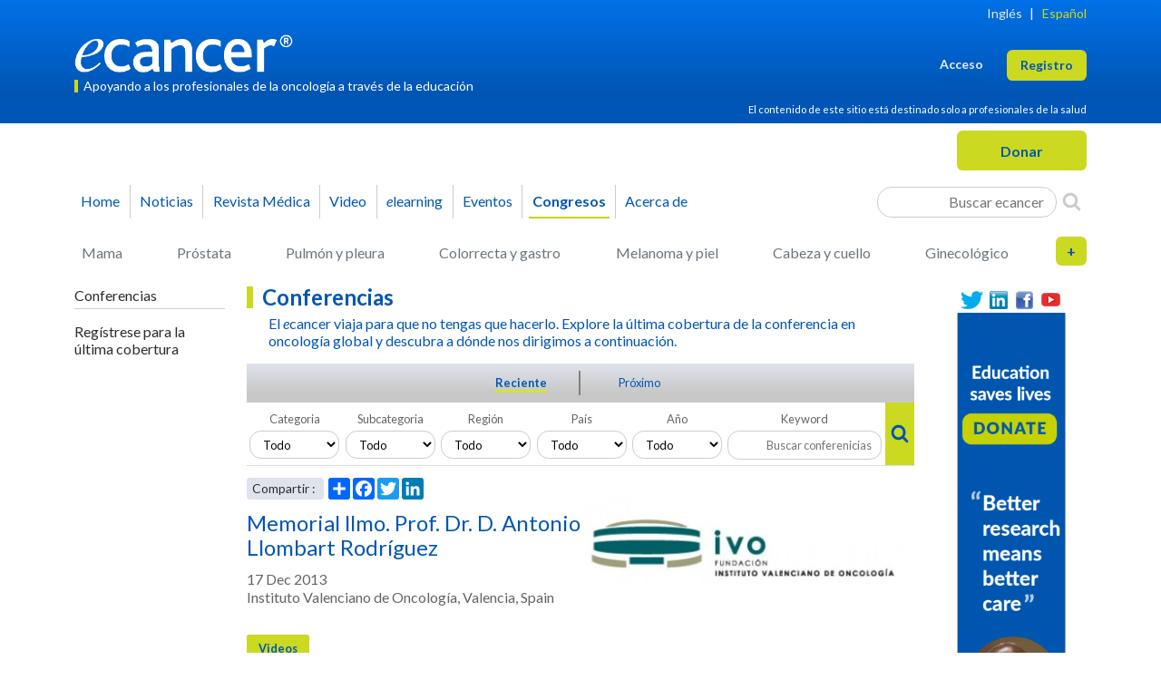

--- FILE ---
content_type: text/html; charset=UTF-8
request_url: https://ecancer.org/es/conference/531-memorial-llmo-prof-dr-d-antonio-llombart-rodriguez
body_size: 12974
content:
<!DOCTYPE html>
<html lang="es" id="top-of-site">
    <head>
                            

    
        <!-- Google Tag Manager (GA4 container) -->
        <script>(function(w,d,s,l,i){w[l]=w[l]||[];w[l].push({'gtm.start':
                    new Date().getTime(),event:'gtm.js'});var f=d.getElementsByTagName(s)[0],
                j=d.createElement(s),dl=l!='dataLayer'?'&l='+l:'';j.async=true;j.src=
                'https://www.googletagmanager.com/gtm.js?id='+i+dl;f.parentNode.insertBefore(j,f);
            })(window,document,'script','dataLayer','GTM-K8TN7VR');</script>
        <!-- End Google Tag Manager -->

    


                

    


                            


    <!-- Microsoft Clarity -->
    <script type="text/javascript">
        (function(c,l,a,r,i,t,y){
            c[a]=c[a]||function(){(c[a].q=c[a].q||[]).push(arguments)};
            t=l.createElement(r);t.async=1;t.src="https://www.clarity.ms/tag/"+i;
            y=l.getElementsByTagName(r)[0];y.parentNode.insertBefore(t,y);
        })(window, document, "clarity", "script", "gd4x87l9w9");
    </script>
    <!-- End Microsoft Clarity -->


            <meta charset="UTF-8">
    <title>Memorial llmo. Prof. Dr. D. Antonio Llombart Rodríguez - ecancer</title>
    <meta name="viewport" content="width=device-width, initial-scale=1">
    <meta name="description" content="Instituto de c&amp;aacute;ncer, Valencia, Espa&amp;ntilde;a">
    <meta name="tags" content="ecancer">
    <meta name="author" content="ecancer">
            <meta name="twitter:card" content="summary">
    <meta name="twitter:site" content="@ecancer">
    <meta name="twitter:creator" content="@ecancer">
            <meta property="og:url" content="http://ecancer.org/es/conference/531-memorial-llmo-prof-dr-d-antonio-llombart-rodriguez">
    <meta property="og:title" content="Memorial llmo. Prof. Dr. D. Antonio Llombart Rodríguez - ecancer">
    <meta property="og:description" content="Instituto de c&amp;aacute;ncer, Valencia, Espa&amp;ntilde;a">
    <meta property="og:image" content="https://cdn.ecancer.org/13965-m.jpg">
        
        
        <script src="https://ajax.googleapis.com/ajax/libs/jquery/1.12.4/jquery.min.js"></script>
        <link rel="stylesheet" href="https://ajax.googleapis.com/ajax/libs/jqueryui/1.12.1/themes/smoothness/jquery-ui.css">
        <script src="https://ajax.googleapis.com/ajax/libs/jqueryui/1.12.1/jquery-ui.min.js"></script>

                    <link rel="stylesheet" href="//eddie.ecancer.org/assets/css/responsive-snippets.css">
                <link rel="icon" type="image/x-icon" href="/favicon.ico" sizes="any">
        <link rel="icon" type="image/png" href="/favicon-180.png" sizes="180x180">
        <link rel="icon" type="image/png" href="/favicon-128.png" sizes="128x128">
        <link rel="icon" type="image/png" href="/favicon-32.png" sizes="32x32">

        <link rel="preconnect" href="https://fonts.googleapis.com">
        <link rel="preconnect" href="https://fonts.gstatic.com" crossorigin>
        <link rel="preload" as="style" href="https://fonts.googleapis.com/css?family=Lato:400,400i,700,700i&display=swap" >
        <link rel="stylesheet" href="https://fonts.googleapis.com/css?family=Lato:400,400i,700,700i&display=swap">

        <link rel="stylesheet" type="text/css" href="/assets-3e56a8/css/styles.css">
    </head>
    <body class="responsive">
            

    
        <!-- Google Tag Manager (noscript for GA4 container) -->
        <noscript><iframe src="https://www.googletagmanager.com/ns.html?id=GTM-K8TN7VR"
                          height="0" width="0" style="display:none;visibility:hidden"></iframe></noscript>
        <!-- End Google Tag Manager (noscript) -->

    
    

    
    
    

    <div class="container">
        <snippets id="sitewide-snippets" design="no-design" max-items="10" tags="allpages"></snippets>
        
            </div>

    <div id="page-head">
            <div class="sg-gradient">
    <div class="container">
        <header id="head-panel" class="blog-header pt-2">
            <div class="language row pb-0">
                <nav id="menu-top" class="menu-horizontal d-flex justify-content-end pb-2">
                    









        







<div class="navbar-top">
    <a
            href="/en/conference"
            class=""
    >Inglés</a>

    |

    <a
            href="/es/conference"
            class="active"
    >Español</a>

</div>                </nav>
            </div>
            <div class="row flex-nowrap justify-content-between align-items-center pt-md-2">
                <div class="col align-items-center">
                    <a href="/es/" id="logo" title="ecancer">
                        <img class="img-fluid" alt="ecancer" width="252" height="42" src="/images/layout/ecancerlogo-white-no-strap-no-lozenge-largest-responsive-with-trademark.png">
                    </a>
                    <div class="tagline mt-2">Apoyando a los profesionales de la oncología a través de la educación</div>
                </div>
                <div class="col d-flex justify-content-end align-items-center">
                    <div id="menu-user" class="">
                        
<div class="auth-options d-flex flex-wrap-reverse justify-content-end">
    
                    <a
                    href="/es/login"
                    class="  me-2 me-sm-4 login"
                    role="button">Acceso</a>

        
        
            <a
                    href="/es/registration"
                    class=" register sg-btn sg-btn-cta"
                    role="button">Registro</a>

        
    </div>
                    </div>
                </div>
            </div>
            <div class="row disclaimer text-end pb-1 pt-2">
                <div class="d-flex justify-content-end">
                    <p class="mb-1">El contenido de este sitio está destinado solo a profesionales de la salud</p>
                </div>
            </div>
        </header>
    </div>
</div>

<div class="container donate pt-2">
    <div class="row">
        <div class="col col-md-6 button d-flex justify-content-start">
            <button class="sg-btn sg-btn-cta main menu navbar-toggler d-lg-none"><span class="me-2 navbar-toggler-icon"></span> Menu</button>
            <div class="main menu dialog wrapper hidden d-lg-none">
                <div class="dialog modal main menu" id="main-menu-dialog" title="Main Menu Dialog">

    <div class="row collapse menu-multi-collapse show" id="primaryMenuMultiCollapse">
        <div class="col-12 col-lg-6">
            








        

    
<div class="" id="navbarSupportedContentDialog">
    <ul class="navbar-nav flex-column me-auto pb-3 mb-4 border-bottom">
        <li class="nav-item">
            <a href="/es/" class="nav-link ">Home</a>
        </li>
        <li class="nav-item">
            <a href="/es/news" class="nav-link submenu-navbar-toggler icon-arrow-right d-flex" data-bs-toggle="collapse" data-bs-target="#primaryMenuMultiCollapse,#subMenuMultiCollapse_news" aria-expanded="false" aria-controls="primaryMenuMultiCollapse subMenuMultiCollapse_news">Noticias</a>
        </li>
        <li class="nav-item">
            <a href="/es/journal" class="nav-link submenu-navbar-toggler icon-arrow-right d-flex" data-bs-toggle="collapse" data-bs-target="#primaryMenuMultiCollapse,#subMenuMultiCollapse_journal" aria-expanded="false" aria-controls="primaryMenuMultiCollapse subMenuMultiCollapse_journal">Revista Médica</a>
        </li>
        <li class="nav-item">
            <a href="/es/video" class="nav-link submenu-navbar-toggler icon-arrow-right d-flex" data-bs-toggle="collapse" data-bs-target="#primaryMenuMultiCollapse,#subMenuMultiCollapse_video" aria-expanded="false" aria-controls="primaryMenuMultiCollapse subMenuMultiCollapse_video">Video</a>
        </li>
        <li class="nav-item">
            <a href="/es/elearning" class="nav-link "><em>e</em>learning</a>
        </li>
        <li class="nav-item anchor events">
            <a href="/es/#events" class="nav-link ">Eventos</a>
        </li>
        <li class="nav-item">
            <a href="/es/conference" class="nav-link active submenu-navbar-toggler icon-arrow-right d-flex" data-bs-toggle="collapse" data-bs-target="#primaryMenuMultiCollapse,#subMenuMultiCollapse_conference" aria-expanded="false" aria-controls="primaryMenuMultiCollapse subMenuMultiCollapse_conference">Congresos</a>
        </li>
        <li class="nav-item">
            <a href="/es/about-ecancer" class="nav-link dul submenu-navbar-toggler icon-arrow-right d-flex" data-bs-toggle="collapse" data-bs-target="#primaryMenuMultiCollapse,#subMenuMultiCollapse_aboutus" aria-expanded="false" aria-controls="primaryMenuMultiCollapse subMenuMultiCollapse_aboutus">Acerca de</a>
        </li>
    </ul>
    <nav class="d-flex search-generic-inline">
                <div class="form-search-container search-generic-inline">
    <form method="get" action="/es/browse" id="search-form-inline-container1958582576" class="form-inlinex">
    <div class="field-group col_2">
    </div>
    <div class="field-group col_2">
    </div>
    <div class="field-group">
        <label for="keywordd30fa37">Keyword</label>
        <input type="text" id="keywordd30fa37" name="keyword" class="form-control" placeholder="Buscar ecancer" />
    </div>
    <div class="field-group d-flex justify-content-center">
        <button class="" aria-label="Search">
            <i class="icon-search search-icon" aria-hidden="true"></i>
        </button>
    </div>


</form>
</div>

            </nav>
</div>
        </div>
        <div class="col-12 col-lg-6 pt-3 pt-lg-0">
            

















<div class="d-lg-block" id="collapseGenericSearch">
    <div class="nav-scroller py-1 mb-2">
        <nav class="nav flex-column d-flex justify-content-between">
            <a href="/es/browse?category_child=15&amp;template=basic" class="p-2 ps-0 link-secondary ">Mama</a>
            <a href="/es/browse?category_child=25&amp;template=basic" class="p-2 ps-0 link-secondary ">Próstata</a>
            <a href="/es/browse?category_child=20&amp;template=basic" class="p-2 ps-0 link-secondary ">Pulmón y pleura</a>
            <a href="/es/browse?category_child=16&amp;template=basic" class="p-2 ps-0 link-secondary ">Colorrecta y gastro</a>
            <a href="/es/browse?category_child=21&amp;template=basic" class="p-2 ps-0 link-secondary ">Melanoma y piel</a>
            <a href="/es/browse?category_child=18&amp;template=basic" class="p-2 ps-0 link-secondary ">Cabeza y cuello</a>
            <a href="/es/browse?category_child=23&amp;template=basic" class="p-2 ps-0 link-secondary ">Ginecológico</a>
            <a href="/es/browse?category_child=74&amp;template=basic" class="p-2 ps-0 link-secondary ">Huesos</a>
            <a href="/es/browse?category_child=14&amp;template=basic" class="p-2 ps-0 link-secondary ">Cerebro y sistema nervioso</a>
            <a href="/es/browse?category_child=17&amp;template=basic" class="p-2 ps-0 link-secondary ">Hemato-oncología</a>
            <a href="/es/browse?category_child=19&amp;template=basic" class="p-2 ps-0 link-secondary ">Hepatobiliar pancreático</a>
            <a href="/es/browse?category_child=24&amp;template=basic" class="p-2 ps-0 link-secondary ">Padiátrico</a>
            <a href="/es/browse?category_child=22&amp;template=basic" class="p-2 ps-0 link-secondary ">Neuroendocrino</a>
            <a href="/es/browse?category_child=26&amp;template=basic" class="p-2 ps-0 link-secondary ">Sarcomas</a>
        </nav>
    </div>
</div>        </div>
    </div>

        <div class="row collapse menu-multi-collapse" id="subMenuMultiCollapse_news">
    <div class="col-12 col-lg-6">
        <a href="#" class="d-flex icon-arrow-left pb-2" data-bs-toggle="collapse" data-bs-target="#primaryMenuMultiCollapse,#subMenuMultiCollapse_news" aria-expanded="false" aria-controls="primaryMenuMultiCollapse subMenuMultiCollapse_news"></a>
                                                                            
<nav class="sidebar">
            



<div class="menu-section menu-section-standard">
            <h3>Noticias</h3>
                <ul>
                    <li class="menu-item">
                                
                    
                    <a href="/es/news" class="">
                        Últimas noticias
                    </a>
                            </li>
                    <li class="menu-item">
                                
                    
                    <a href="/es/registration" class="">
                        Regístrate para alertas de últimas noticias
                    </a>
                            </li>
                    <li class="menu-item">
                                
                    
                    <a href="/es/contact-us" class="">
                        Envía tus artículos
                    </a>
                            </li>
                </ul>
        </div>            



<div class="menu-section menu-section-standard">
            <h3>Explorar</h3>
                <ul>
                    <li class="menu-item">
                                
                    
                    <a href="/es/news?category_child=18&amp;category_parent=8" class="">
                        Cabeza y cuello
                    </a>
                            </li>
                    <li class="menu-item">
                                
                    
                    <a href="/es/news?category_child=14&amp;category_parent=8" class="">
                        Cerebro y sistema nervioso
                    </a>
                            </li>
                    <li class="menu-item">
                                
                    
                    <a href="/es/news?category_child=16&amp;category_parent=8" class="">
                        Colon y recto, gastrointestinal
                    </a>
                            </li>
                    <li class="menu-item">
                                
                    
                    <a href="/es/news?category_child=17&amp;category_parent=8" class="">
                        Hematología oncológica
                    </a>
                            </li>
                    <li class="menu-item">
                                
                    
                    <a href="/es/news?category_child=74&amp;category_parent=8" class="">
                        Huesos
                    </a>
                            </li>
                    <li class="menu-item">
                                
                    
                    <a href="/es/news?category_child=21&amp;category_parent=8" class="">
                        Melanoma y piel
                    </a>
                            </li>
                    <li class="menu-item">
                                
                    
                    <a href="/es/news?category_child=22&amp;category_parent=8" class="">
                        Neuroendocrino
                    </a>
                            </li>
                    <li class="menu-item">
                                
                    
                    <a href="/es/news?category_child=23&amp;category_parent=8" class="">
                        Ovario y ginecología
                    </a>
                            </li>
                    <li class="menu-item">
                                
                    
                    <a href="/es/news?category_child=19&amp;category_parent=8" class="">
                        Páncreas hepatobiliar
                    </a>
                            </li>
                    <li class="menu-item">
                                
                    
                    <a href="/es/news?category_child=24&amp;category_parent=8" class="">
                        Pediatría
                    </a>
                            </li>
                    <li class="menu-item">
                                
                    
                    <a href="/es/news?category_child=25&amp;category_parent=8" class="">
                        Próstata y urología
                    </a>
                            </li>
                    <li class="menu-item">
                                
                    
                    <a href="/es/news?category_child=20&amp;category_parent=8" class="">
                        Pulmón y la pleura
                    </a>
                            </li>
                    <li class="menu-item">
                                
                    
                    <a href="/es/news?category_child=26&amp;category_parent=8" class="">
                        Sarcomas
                    </a>
                            </li>
                    <li class="menu-item">
                                
                    
                    <a href="/es/news?category_child=15&amp;category_parent=8" class="">
                        Senos
                    </a>
                            </li>
                </ul>
        </div>    </nav>
            </div>
</div>    
    <div class="row collapse menu-multi-collapse" id="subMenuMultiCollapse_journal">
    <div class="col-12 col-lg-6">
        <a href="#" class="d-flex icon-arrow-left pb-2" data-bs-toggle="collapse" data-bs-target="#primaryMenuMultiCollapse,#subMenuMultiCollapse_journal" aria-expanded="false" aria-controls="primaryMenuMultiCollapse subMenuMultiCollapse_journal"></a>
                    <nav class="sidebar">
            

    

<div class="menu-section menu-section-standard">
            <h3>Informacion sobre la revista medica</h3>
                <ul>
                    <li class="menu-item">
                                
                    
                    <a href="/es/journal" class="">
                        Revista medica home
                    </a>
                            </li>
                    <li class="menu-item">
                                
                    
                    <a href="/es/journal/charges" class="">
                        Costes
                    </a>
                            </li>
                    <li class="menu-item">
                                
                    
                    <a href="/es/journal/editorial-board" class="">
                        Junta editorial
                    </a>
                            </li>
                    <li class="menu-item">
                                
                    
                    <a href="/es/journal/founding-editors" class="">
                        Editor fundador
                    </a>
                            </li>
                    <li class="menu-item">
                                
                    
                    <a href="/es/journal/editorial-board/editor-in-chief" class="">
                        Editor jefe
                    </a>
                            </li>
                    <li class="menu-item">
                                
                    
                    <a href="/es/journal/contact-us" class="">
                        Contáctenos
                    </a>
                            </li>
                </ul>
        </div>            

    

<div class="menu-section menu-section-standard">
            <h3>Informacion del autor</h3>
                <ul>
                    <li class="menu-item">
                                
                    
                    <a href="/es/journal/submit" class="">
                        Someter un articulo
                    </a>
                            </li>
                    <li class="menu-item">
                                
                    
                    <a href="/es/journal/author-guidelines" class="">
                        Directrices del autor
                    </a>
                            </li>
                    <li class="menu-item">
                                
                    
                    <a href="/es/journal/editorial-policies" class="">
                        Politica de la editorial
                    </a>
                            </li>
                    <li class="menu-item">
                                
                    
                    <a href="/es/journal/copyright-information" class="">
                        Informacion de copyright
                    </a>
                            </li>
                    <li class="menu-item">
                                
                    
                    <a href="/es/journal/why-publish-with-us" class="">
                        Por qué publicar con nosotros
                    </a>
                            </li>
                </ul>
        </div>            

    

<div class="menu-section menu-section-standard">
            <h3>Supervisor de informacion</h3>
                <ul>
                    <li class="menu-item">
                                
                    
                    <a href="/es/journal/reviewer-guidelines" class="">
                        Directrices del supervisor
                    </a>
                            </li>
                </ul>
        </div>            

    

<div class="menu-section menu-section-standard">
            <h3>Afiliados</h3>
                    <div class="journal-link-logos">
    <a href="http://oaspa.org/" target="_blank" title="Open Access Scholarly Publishers Association"><img src="/images/layout/logo-oaspa-2015.png" width="63" height="41" loading="lazy" alt="Open Access Scholarly Publishers Association"></a>
    <a href="http://crossref.org/" target="_blank" title="Crossref"><img src="/images/layout/journal-link-cross.png" width="63" height="32" loading="lazy" alt="Crossref"></a>
    <a href="http://www.hifa.org/" target="_blank" title="A Global Campaign for Healthcare Information For All" style="background-color:white;width:65px;text-align:center;"><img src="/images/layout/logo-hifa-2015.png" width="40" height="41" loading="lazy" alt="Healthcare Information For All"></a>
    <a href="http://publicationethics.org/" target="_blank" title="Commitee On Publication Ethics - Promoting integrity in research publication"><img src="/images/layout/logo-cope-2015.png" width="130" height="41" loading="lazy" alt="Commitee On Publication Ethics"></a><br>
</div>    </div>    </nav>
            </div>
</div>
        <div class="row collapse menu-multi-collapse" id="subMenuMultiCollapse_video">
    <div class="col-12 col-lg-6">
        <a href="#" class="d-flex icon-arrow-left pb-2" data-bs-toggle="collapse" data-bs-target="#primaryMenuMultiCollapse,#subMenuMultiCollapse_video" aria-expanded="false" aria-controls="primaryMenuMultiCollapse subMenuMultiCollapse_video"></a>
                                                                            <nav class="sidebar">
            



<div class="menu-section menu-section-standard">
            <h3>Videos</h3>
                <ul>
                    <li class="menu-item">
                                
                    
                    <a href="/es/video" class="">
                        Recent videos
                    </a>
                            </li>
                    <li class="menu-item">
                                
                    
                    <a href="/es/registration" class="">
                        Registrate
                    </a>
                            </li>
                </ul>
        </div>            



<div class="menu-section menu-section-standard">
            <h3>Explorar</h3>
                <ul>
                    <li class="menu-item">
                                
                    
                    <a href="/es/video?category_child=18&amp;category_parent=8" class="">
                        Cabeza y cuello
                    </a>
                            </li>
                    <li class="menu-item">
                                
                    
                    <a href="/es/video?category_child=14&amp;category_parent=8" class="">
                        Cerebro y sistema nervioso
                    </a>
                            </li>
                    <li class="menu-item">
                                
                    
                    <a href="/es/video?category_child=16&amp;category_parent=8" class="">
                        Colon y recto, gastrointestinal
                    </a>
                            </li>
                    <li class="menu-item">
                                
                    
                    <a href="/es/video?category_child=17&amp;category_parent=8" class="">
                        Hematología oncológica
                    </a>
                            </li>
                    <li class="menu-item">
                                
                    
                    <a href="/es/video?category_child=74&amp;category_parent=8" class="">
                        Huesos
                    </a>
                            </li>
                    <li class="menu-item">
                                
                    
                    <a href="/es/video?category_child=21&amp;category_parent=8" class="">
                        Melanoma y piel
                    </a>
                            </li>
                    <li class="menu-item">
                                
                    
                    <a href="/es/video?category_child=22&amp;category_parent=8" class="">
                        Neuroendocrino
                    </a>
                            </li>
                    <li class="menu-item">
                                
                    
                    <a href="/es/video?category_child=23&amp;category_parent=8" class="">
                        Ovario y ginecología
                    </a>
                            </li>
                    <li class="menu-item">
                                
                    
                    <a href="/es/video?category_child=19&amp;category_parent=8" class="">
                        Páncreas hepatobiliar
                    </a>
                            </li>
                    <li class="menu-item">
                                
                    
                    <a href="/es/video?category_child=24&amp;category_parent=8" class="">
                        Pediatría
                    </a>
                            </li>
                    <li class="menu-item">
                                
                    
                    <a href="/es/video?category_child=25&amp;category_parent=8" class="">
                        Próstata y urología
                    </a>
                            </li>
                    <li class="menu-item">
                                
                    
                    <a href="/es/video?category_child=20&amp;category_parent=8" class="">
                        Pulmón y la pleura
                    </a>
                            </li>
                    <li class="menu-item">
                                
                    
                    <a href="/es/video?category_child=26&amp;category_parent=8" class="">
                        Sarcomas
                    </a>
                            </li>
                    <li class="menu-item">
                                
                    
                    <a href="/es/video?category_child=15&amp;category_parent=8" class="">
                        Senos
                    </a>
                            </li>
                </ul>
        </div>    </nav>
            </div>
</div>    
    <div class="row collapse menu-multi-collapse" id="subMenuMultiCollapse_conference">
    <div class="col-12 col-lg-6">
        <a href="#" class="d-flex icon-arrow-left pb-2" data-bs-toggle="collapse" data-bs-target="#primaryMenuMultiCollapse,#subMenuMultiCollapse_conference" aria-expanded="false" aria-controls="primaryMenuMultiCollapse subMenuMultiCollapse_conference"></a>
                    
    
<nav class="sidebar">
            

    

<div class="menu-section menu-section-standard">
            <h3>Conferencias</h3>
                <ul>
                    <li class="menu-item">
                                
                    
                    <a href="/es/registration" class="">
                        Regístrese para la última cobertura
                    </a>
                            </li>
                </ul>
        </div>    </nav>
            </div>
</div>
    <div class="row collapse menu-multi-collapse" id="subMenuMultiCollapse_aboutus">
    <div class="col-12 col-lg-6">
        <a href="#" class="d-flex icon-arrow-left pb-2" data-bs-toggle="collapse" data-bs-target="#primaryMenuMultiCollapse,#subMenuMultiCollapse_aboutus" aria-expanded="false" aria-controls="primaryMenuMultiCollapse subMenuMultiCollapse_aboutus"></a>
                    
<nav class="sidebar">
            

    

<div class="menu-section menu-section-standard">
            <h3>Sobre <em>e</em>cancer</h3>
                <ul>
                    <li class="menu-item">
                                
                    
                    <a href="/es/about-ecancer" class="">
                        Sobre <em>e</em>cancer
                    </a>
                            </li>
                    <li class="menu-item">
                                
                    
                    <a href="/es/our-founders" class="">
                        Nuestros fundadores
                    </a>
                            </li>
                    <li class="menu-item">
                                
                    
                    <a href="/es/funding-statement" class="">
                        Declaración de financiación
                    </a>
                            </li>
                    <li class="menu-item">
                                
                    
                    <a href="/es/contact-us" class="">
                        Contáctenos
                    </a>
                            </li>
                </ul>
        </div>    </nav>
            </div>
</div>
</div>            </div>
        </div>
        <div class="col col-md-6 button d-flex justify-content-end">
            
<form target="_blank" action="https://www.paypal.com/cgi-bin/webscr" method="post" id="donate_1" style="">
    <input type="hidden" name="business" value="finance@ecancer.org">
    <input type="hidden" name="cmd" value="_donations">
    <input type="hidden" name="currency_code" value="GBP">
    <input type="hidden" name="set_customer_limit" value="max_limit_own">
    <input type="hidden" name="min_amount" value="">
    <input type="hidden" name="amount" value="">
    <input type="hidden" name="item_name" value="ecancer">
    <input type="hidden" name="no_shipping" value="1">
    <input type="hidden" name="no_note" value="1">
    <input type="hidden" name="item_number" value="Donation">
    <input type="hidden" name="image_url" value="https://ecancer.org/images/layout/ecancerlogo.png">
    <input type="hidden" name="return" value="http://ecancer.org">
    <input type="hidden" name="cancel_return" value="http://ecancer.org">
    <input type="submit" value="Donar" class="sg-btn px-5 sg-btn-cta" name="submit" title="PayPal - The safer, easier way to pay online!" >
</form>        </div>
    </div>
</div>

<div class="container pt-2 d-none d-lg-block">
    <nav id="menu-primary" class="navbar navbar-expand-lg navbar-main-menu">
        








        

    
<div class="collapse navbar-collapse" id="navbarSupportedContent">
    <ul class="navbar-nav me-auto mb-2 mb-lg-0">
        <li class="nav-item ps-lg-0">
            <a href="/es/" class="nav-link ">Home</a>
        </li>
        <li class="nav-item">
            <a href="/es/news" class="nav-link ">Noticias</a>
        </li>
        <li class="nav-item">
            <a href="/es/journal" class="nav-link ">Revista Médica</a>
        </li>
        <li class="nav-item">
            <a href="/es/video" class="nav-link ">Video</a>
        </li>
        <li class="nav-item">
            <a href="/es/elearning" class="nav-link "><em>e</em>learning</a>
        </li>
        <li class="nav-item anchor events">
            <a href="/es/#events" class="nav-link ">Eventos</a>
        </li>
        <li class="nav-item">
            <a href="/es/conference" class="nav-link active">Congresos</a>
        </li>
        <li class="nav-item">
            <a href="/es/about-ecancer" class="nav-link dul">Acerca de</a>
        </li>
    </ul>
    <div class="d-flex search-generic-inline">
                <div class="form-search-container search-generic-inline">
    <form method="get" action="/es/browse" id="search-form-inline-container2113945307" class="form-inlinex">
    <div class="field-group col_2">
    </div>
    <div class="field-group col_2">
    </div>
    <div class="field-group">
        <label for="keyword14643b2">Keyword</label>
        <input type="text" id="keyword14643b2" name="keyword" class="form-control" placeholder="Buscar ecancer" />
    </div>
    <div class="field-group d-flex justify-content-center">
        <button class="" aria-label="Search">
            <i class="icon-search search-icon" aria-hidden="true"></i>
        </button>
    </div>


</form>
</div>

            </div>
</div>
    </nav>
</div>

<div class="container pt-2 d-none d-lg-block" id="panel-search-click">
    


















<div class="collapse d-lg-block" id="collapseGenericSearch774113960">
    <div class="nav-scroller py-1 mb-2">
        <nav class="nav d-flex justify-content-between">
            <a href="/es/browse?category_child=15&amp;template=basic" class="p-2 link-secondary ">Mama</a>
            <a href="/es/browse?category_child=25&amp;template=basic" class="p-2 link-secondary ">Próstata</a>
            <a href="/es/browse?category_child=20&amp;template=basic" class="p-2 link-secondary ">Pulmón y pleura</a>
            <a href="/es/browse?category_child=16&amp;template=basic" class="p-2 link-secondary ">Colorrecta y gastro</a>
            <a href="/es/browse?category_child=21&amp;template=basic" class="p-2 link-secondary ">Melanoma y piel</a>
            <a href="/es/browse?category_child=18&amp;template=basic" class="p-2 link-secondary ">Cabeza y cuello</a>
            <a href="/es/browse?category_child=23&amp;template=basic" class="p-2 link-secondary ">Ginecológico</a>
            <div class="search-generic-wrapper">
                <div class="switch d-none d-lg-block" title="Más categorías" onclick="document.getElementById('generic-search-row2').classList.toggle('d-lg-none'); document.getElementById('generic-search-plus').classList.toggle('on'); document.getElementById('generic-search-minus').classList.toggle('on');">
                    <span id="generic-search-plus" class="on">+</span>
                    <span id="generic-search-minus" class="">-</span>
                </div>
            </div>
        </nav>
        <nav id="generic-search-row2" class="nav d-flex justify-content-between row2 d-lg-none">
            <a href="/es/browse?category_child=74&amp;template=basic" class="p-2 link-secondary ">Huesos</a>
            <a href="/es/browse?category_child=14&amp;template=basic" class="p-2 link-secondary ">Cerebro y sistema nervioso</a>
            <a href="/es/browse?category_child=17&amp;template=basic" class="p-2 link-secondary ">Hemato-oncología</a>
            <a href="/es/browse?category_child=19&amp;template=basic" class="p-2 link-secondary ">Hepatobiliar pancreático</a>
            <a href="/es/browse?category_child=24&amp;template=basic" class="p-2 link-secondary ">Padiátrico</a>
            <a href="/es/browse?category_child=22&amp;template=basic" class="p-2 link-secondary ">Neuroendocrino</a>
            <a href="/es/browse?category_child=26&amp;template=basic" class="p-2 link-secondary ">Sarcomas</a>
        </nav>
    </div>
</div>






</div>
    </div>

    <div id="page-body" class="page-body">
        <div class="container pt-2" id="page-content">
                <div class="container-flex content-item-conference row">

        <div class="col-lg-2" id="left-col">
            
    
<nav class="sidebar">
    <nav class="navbar navbar-expand-lg pb-2 pt-lg-0">

                                                        <a class="navbar-brand page-title d-lg-none" href="#">Conferencias</a>
                                    
                    <button class="sg-btn navbar-toggler sidebar-toggler collapsed m-0" type="button" data-bs-toggle="modal" data-bs-target="#modalContentSearch" aria-label="Search">
                <span class="icon-search search-icon"></span>
            </button>
        
        <div class="navbar-collapse row collapse" id="collapseIndividualTopicNav" style="">
                            

    

<div class="menu-section menu-section-standard">
            <h3>Conferencias</h3>
                <ul>
                    <li class="menu-item">
                                
                    
                    <a href="/es/registration" class="">
                        Regístrese para la última cobertura
                    </a>
                            </li>
                </ul>
        </div>                    </div>
    </nav>
</nav>        </div>
        <div class="col-lg-8" id="middle-content">
                
            
                <h1 class="page-title">Conferencias</h1>
    <div class="blurb">
        El <em>e</em>cancer viaja para que no tengas que hacerlo. Explore la última cobertura de la conferencia en oncología global y descubra a dónde nos dirigimos a continuación.
    </div>

    <div class="content-specific-nav sg-gradient-grey">
        
                    
        
    
            

                                                                                                                
                

                <div class="menu-item">
                                        
                        
                        
                        
                                                                                                                                                                    
                                                    <a href="/es/conference?category_parent=0&amp;category_child=0&amp;region_id=0&amp;country_id=0&amp;year=0&amp;keyword=" class=" active ">
                                Reciente
                            </a>
                                                    


                                    </div>
            

                                                                    
                

                <div class="menu-item">
                                            <a href="https://ecancereventos.org">Próximo </a>
                                                                                </div>
                    

    </div>

    <div class="content-specific-search">
        <div class="modal fade" id="modalContentSearch" tabindex="-1" aria-labelledby="modalContentSearchLabel" aria-hidden="true">
    <div class="modal-dialog modal-fullscreen-lg-down">
        <div class="modal-content">
            <div class="modal-header">
                <h3 class="modal-title" id="modalContentSearchLabel">Buscar conferenicias</h3>
                <div class="close-button" data-bs-dismiss="modal" aria-label="Close"><i class="icon-times-thin" aria-hidden="true"></i></div>
            </div>
            <div class="form-search-container search-conference modal-body mt-0">
                <form method="get" action="/es/conference/browse" id="search-form-container" class="form-inline">

                <div class="field-group">
    <label for="category_parent" class="required">Categoria</label>
    <select id="category_parent" name="category_parent" class="form-control parent_category"><option value="0">Todo</option><option value="8">Areas de enfermedades</option><option value="9">Cuidado del paciente</option><option value="10">Política</option><option value="11">Prevencion y deteccion</option><option value="12">Tratamientos</option></select>
</div>
<div class="field-group">
    <label for="category_child" class="required">Subcategoria</label>
    <select id="category_child" name="category_child" class="form-control child_category"><option value="0">Todo</option></select>
</div>
                <div class="field-group multi-collapse collapse">
                    <label for="region_id" class="required">Región</label>
                    <select id="region_id" name="region_id" class="form-control region_select"><option value="0">Todo</option><option value="1">Asia</option><option value="2">Oriente Medio y África del Norte</option><option value="3">Europa</option><option value="4">Norteamérica</option><option value="5">Central America and the Caribbean</option><option value="6">South America</option><option value="7">Africa</option><option value="8">Australia and Oceania</option><option value="9">Antártida</option></select>
                </div>
                <div class="field-group multi-collapse collapse">
                    <label for="country_id" class="required">País</label>
                    <select id="country_id" name="country_id" class="form-control country_select"><option value="0">Todo</option></select>
                </div>
                <div class="field-group multi-collapse collapse">
                    <label for="year" class="required">Año</label>
                    <select id="year" name="year" class="form-control"><option value="0">Todo</option><option value="2027">2027</option><option value="2026">2026</option><option value="2025">2025</option><option value="2024">2024</option><option value="2023">2023</option><option value="2022">2022</option><option value="2021">2021</option><option value="2020">2020</option><option value="2019">2019</option><option value="2018">2018</option><option value="2017">2017</option><option value="2016">2016</option><option value="2015">2015</option><option value="2014">2014</option><option value="2013">2013</option><option value="2012">2012</option><option value="2011">2011</option><option value="2010">2010</option><option value="2009">2009</option><option value="2008">2008</option><option value="2007">2007</option></select>
                </div>

                <div class="d-flex justify-content-end mt-3 mt-lg-0 ps-lg-1 pb-1 pb-lg-0 search-core-elements">
    <div class="field-group pe-2 pe-lg-1 m-0 flex-grow-1 text-start">
        <label class="visually-hidden-lg-down" for="keyword">Keyword</label>
        <input type="text" id="keyword" name="keyword" class="form-control" placeholder="Buscar conferenicias" />
    </div>
    <div class="field-group search-icon d-flex m-0">
        <button class="sg-gradient" aria-label="Search">
            <i class="icon-search search-icon" aria-hidden="true"></i>
        </button>
    </div>
</div>
                

                </form>

            </div>
        </div>
    </div>
</div>
    </div>
    <div class="static-page">

        <div class="container-flex conference details">

            <div class="col col_3 description">
                <div class="addThis">
    <div class="a2a_kit a2a_kit_size_32 a2a_default_style">
        <span class="cta" style="float:left;">Compartir : </span>
        <a class="a2a_dd" href="https://www.addtoany.com/share" title="Elija la plataforma para compartir"></a>
        <a class="a2a_button_facebook" title="Compartir en Facebook"></a>
        <a class="a2a_button_twitter" title="Compartir en Twitter"></a>
        <a class="a2a_button_linkedin" title="Compartir en LinkedIn"></a>
    </div>
    <script async src="https://static.addtoany.com/menu/page.js"></script>
</div>
                <h1 class="content-item-title">Memorial llmo. Prof. Dr. D. Antonio Llombart Rodríguez</h1>
                <div class="date">17 Dec 2013</div>
                <div class="location">Instituto Valenciano de Oncología, Valencia, Spain</div>
            </div>

            <div class="col col_1 image">
                <div class="intro-image" style="background-image:url('https://cdn.ecancer.org/13965-m.jpg')"></div>
            </div>

        </div>

                <div class="past conference aims hidden">
            <p>
	Instituto de c&aacute;ncer, Valencia, Espa&ntilde;a</p>
        </div>

                        



<div class="posts-nav">
            <div class="menu-item tab active">
            <a href="/es/conference/531-memorial-llmo-prof-dr-d-antonio-llombart-rodriguez">Videos</a>
        </div>
            </div>

    <div class="conference videos">
        <div class="conference-videos-body">
        <div class="results-grid row pt-3 pt-lg-4">
                    
<div class="col-12 col-md-6 col-lg-4">
<a href="/es/video/2771-caracteristicas-de-los-melanomas-con-mutaciones-en-el-promotor-tert" class="grid-item">
    <div
            class="grid-item-title"
            title="Características de los melanomas con mutaciones en el promotor TERT"
    >
        Características de los melanomas con mutaciones en el promotor TERT
    </div>
    <div class="grid-item-subtitle"
         title="Dr Eduardo Nagore - Instituto Valenciano de Oncología"
    >
        Dr Eduardo Nagore - Instituto Valenciano de Oncología
    </div>
    <div class="grid-item-image">
        <img loading="lazy" src="https://cdn.ecancer.org/10581-m.jpg"
             alt="Características de los melanomas con mutaciones en el promotor TERT ( Dr Eduardo Nagore - Instituto Valenciano de Oncología )"
        >
        <div class="grid-item-image-details">
            <div class="video-detail-published">
                25 Apr 2014
            </div>
            <div class="video-detail-rating">
                            
    
    <i class="video-star-rating icon-star" ></i>
            
    
    <i class="video-star-rating icon-star" ></i>
            
    
    <i class="video-star-rating icon-star" ></i>
            
    
    <i class="video-star-rating icon-star" ></i>
            
    
    <i class="video-star-rating icon-star" ></i>
            </div>
        </div>
    </div>
</a>
</div>                
<div class="col-12 col-md-6 col-lg-4">
<a href="/es/video/2635-importancia-del-diagnostico-precoz-en-el-cancer-de-mama" class="grid-item">
    <div
            class="grid-item-title"
            title="Importancia del Diagnóstico Precoz en el Cáncer de Mama"
    >
        Importancia del Diagnóstico Precoz en el Cáncer de Mama
    </div>
    <div class="grid-item-subtitle"
         title="Dr Vicente Guillem - Fundación – Instituto Valenciano de Oncología, España"
    >
        Dr Vicente Guillem - Fundación – Instituto Valenciano de Oncología, España
    </div>
    <div class="grid-item-image">
        <img loading="lazy" src="https://cdn.ecancer.org/8867-m.jpg"
             alt="Importancia del Diagnóstico Precoz en el Cáncer de Mama ( Dr Vicente Guillem - Fundación – Instituto Valenciano de Oncología, España )"
        >
        <div class="grid-item-image-details">
            <div class="video-detail-published">
                15 Jan 2014
            </div>
            <div class="video-detail-rating">
                            
    
    <i class="video-star-rating icon-star" ></i>
            
    
    <i class="video-star-rating icon-star" ></i>
            
    
    <i class="video-star-rating icon-star" ></i>
            
    
    <i class="video-star-rating icon-star" ></i>
            
    
    <i class="video-star-rating icon-star" ></i>
            </div>
        </div>
    </div>
</a>
</div>                
<div class="col-12 col-md-6 col-lg-4">
<a href="/es/video/2637-fundacion-ivo-un-centro-mamografico-del-cancer-en-espaa" class="grid-item">
    <div
            class="grid-item-title"
            title="Fundación IVO, un Centro Mamográfico del Cáncer en España"
    >
        Fundación IVO, un Centro Mamográfico del Cáncer en España
    </div>
    <div class="grid-item-subtitle"
         title="Dra Asunción Perales - Fundación – Instituto Valenciano de Oncología, España"
    >
        Dra Asunción Perales - Fundación – Instituto Valenciano de Oncología, España
    </div>
    <div class="grid-item-image">
        <img loading="lazy" src="https://cdn.ecancer.org/8884-m.jpg"
             alt="Fundación IVO, un Centro Mamográfico del Cáncer en España ( Dra Asunción Perales - Fundación – Instituto Valenciano de Oncología, España )"
        >
        <div class="grid-item-image-details">
            <div class="video-detail-published">
                15 Jan 2014
            </div>
            <div class="video-detail-rating">
                            
    
    <i class="video-star-rating icon-star" ></i>
            
    
    <i class="video-star-rating icon-star" ></i>
            
    
    <i class="video-star-rating icon-star" ></i>
            
    
    <i class="video-star-rating icon-star" ></i>
                
    <i class="video-star-rating icon-star white" ></i>
            </div>
        </div>
    </div>
</a>
</div>                
<div class="col-12 col-md-6 col-lg-4">
<a href="/es/video/2627-situacion-actual-y-nuevos-retos-en-el-cancer-ginecologico" class="grid-item">
    <div
            class="grid-item-title"
            title="Situación actual y nuevos retos en el Cáncer Ginecológico"
    >
        Situación actual y nuevos retos en el Cáncer Ginecológico
    </div>
    <div class="grid-item-subtitle"
         title="Dr Andrés Poveda - Fundación – Instituto Valenciano de Oncología, España"
    >
        Dr Andrés Poveda - Fundación – Instituto Valenciano de Oncología, España
    </div>
    <div class="grid-item-image">
        <img loading="lazy" src="https://cdn.ecancer.org/8829-m.jpg"
             alt="Situación actual y nuevos retos en el Cáncer Ginecológico ( Dr Andrés Poveda - Fundación – Instituto Valenciano de Oncología, España )"
        >
        <div class="grid-item-image-details">
            <div class="video-detail-published">
                14 Jan 2014
            </div>
            <div class="video-detail-rating">
                            
    
    <i class="video-star-rating icon-star" ></i>
            
    
    <i class="video-star-rating icon-star" ></i>
            
    
    <i class="video-star-rating icon-star" ></i>
            
    
    <i class="video-star-rating icon-star" ></i>
            
    
    <i class="video-star-rating icon-star" ></i>
            </div>
        </div>
    </div>
</a>
</div>                
<div class="col-12 col-md-6 col-lg-4">
<a href="/es/video/2628-situacion-actual-y-nuevos-retos-en-el-cancer-del-aparato-digestivo" class="grid-item">
    <div
            class="grid-item-title"
            title="Situación actual y nuevos retos en el Cáncer del Aparato Digestivo."
    >
        Situación actual y nuevos retos en el Cáncer del Aparato Digestivo.
    </div>
    <div class="grid-item-subtitle"
         title="Dr Carlos Fernández - Martos - Fundación – Instituto Valenciano de Oncología, España"
    >
        Dr Carlos Fernández - Martos - Fundación – Instituto Valenciano de Oncología...
    </div>
    <div class="grid-item-image">
        <img loading="lazy" src="https://cdn.ecancer.org/8831-m.jpg"
             alt="Situación actual y nuevos retos en el Cáncer del Aparato Digestivo. ( Dr Carlos Fernández - Martos - Fundación – Instituto Valenciano de Oncología, España )"
        >
        <div class="grid-item-image-details">
            <div class="video-detail-published">
                14 Jan 2014
            </div>
            <div class="video-detail-rating">
                            
    
    <i class="video-star-rating icon-star" ></i>
            
    
    <i class="video-star-rating icon-star" ></i>
            
    
    <i class="video-star-rating icon-star" ></i>
            
    
    <i class="video-star-rating icon-star" ></i>
            
    
    <i class="video-star-rating icon-star" ></i>
            </div>
        </div>
    </div>
</a>
</div>                
<div class="col-12 col-md-6 col-lg-4">
<a href="/es/video/2629-alternativas-terapeuticas-en-el-cancer-vesical-infiltrante" class="grid-item">
    <div
            class="grid-item-title"
            title="Alternativas terapéuticas en el Cáncer Vesical infiltrante"
    >
        Alternativas terapéuticas en el Cáncer Vesical infiltrante
    </div>
    <div class="grid-item-subtitle"
         title="Dr Eduardo Solsona - Fundación – Instituto Valenciano de Oncología, España"
    >
        Dr Eduardo Solsona - Fundación – Instituto Valenciano de Oncología, España
    </div>
    <div class="grid-item-image">
        <img loading="lazy" src="https://cdn.ecancer.org/8843-m.jpg"
             alt="Alternativas terapéuticas en el Cáncer Vesical infiltrante ( Dr Eduardo Solsona - Fundación – Instituto Valenciano de Oncología, España )"
        >
        <div class="grid-item-image-details">
            <div class="video-detail-published">
                14 Jan 2014
            </div>
            <div class="video-detail-rating">
                            
    
    <i class="video-star-rating icon-star" ></i>
            
    
    <i class="video-star-rating icon-star" ></i>
            
    
    <i class="video-star-rating icon-star" ></i>
            
    
    <i class="video-star-rating icon-star" ></i>
            
    
    <i class="video-star-rating icon-star" ></i>
            </div>
        </div>
    </div>
</a>
</div>                
<div class="col-12 col-md-6 col-lg-4">
<a href="/es/video/2630-el-papel-de-la-biologia-molecular-en-la-identificacion-de-factores-predictivos-y-pronosticos-en-el-cancer-de-prostata" class="grid-item">
    <div
            class="grid-item-title"
            title="El papel de la Biología Molecular en la Identificación de Factores Predictivos y pronósticos en el Cáncer de Próstata"
    >
        El papel de la Biología Molecular en la Identificación de Factores Predictivos...
    </div>
    <div class="grid-item-subtitle"
         title="Dr José Antonio López - Fundación – Instituto Valenciano de Oncología, España"
    >
        Dr José Antonio López - Fundación – Instituto Valenciano de Oncología, España
    </div>
    <div class="grid-item-image">
        <img loading="lazy" src="https://cdn.ecancer.org/8844-m.jpg"
             alt="El papel de la Biología Molecular en la Identificación de Factores Predictivos y pronósticos en el Cáncer de Próstata ( Dr José Antonio López - Fundación – Instituto Valenciano de Oncología, España )"
        >
        <div class="grid-item-image-details">
            <div class="video-detail-published">
                14 Jan 2014
            </div>
            <div class="video-detail-rating">
                            
    
    <i class="video-star-rating icon-star" ></i>
            
    
    <i class="video-star-rating icon-star" ></i>
            
    
    <i class="video-star-rating icon-star" ></i>
            
    
    <i class="video-star-rating icon-star" ></i>
                
    <i class="video-star-rating icon-star white" ></i>
            </div>
        </div>
    </div>
</a>
</div>                
<div class="col-12 col-md-6 col-lg-4">
<a href="/es/video/2631-situacion-actual-de-prevencion-del-cancer-en-valencia" class="grid-item">
    <div
            class="grid-item-title"
            title="Situación actual de prevención del Cáncer en Valencia"
    >
        Situación actual de prevención del Cáncer en Valencia
    </div>
    <div class="grid-item-subtitle"
         title="Conseller Manuel Llombart - Comunidad de Valencia, España"
    >
        Conseller Manuel Llombart - Comunidad de Valencia, España
    </div>
    <div class="grid-item-image">
        <img loading="lazy" src="https://cdn.ecancer.org/8845-m.jpg"
             alt="Situación actual de prevención del Cáncer en Valencia ( Conseller Manuel Llombart - Comunidad de Valencia, España )"
        >
        <div class="grid-item-image-details">
            <div class="video-detail-published">
                14 Jan 2014
            </div>
            <div class="video-detail-rating">
                            
    
    <i class="video-star-rating icon-star" ></i>
            
    
    <i class="video-star-rating icon-star" ></i>
            
    
    <i class="video-star-rating icon-star" ></i>
            
    
    <i class="video-star-rating icon-star" ></i>
            
    
    <i class="video-star-rating icon-star" ></i>
            </div>
        </div>
    </div>
</a>
</div>                
<div class="col-12 col-md-6 col-lg-4">
<a href="/es/video/2632-implicaciones-clinicopatologicas-del-gen-tmprss2-egr-y-perfil-molecular-asociado-en-cancer-de-prostata" class="grid-item">
    <div
            class="grid-item-title"
            title="Implicaciones clinicopatológicas del GEN TMPRSS2-EGR y perfil molecular asociado en cáncer de próstata."
    >
        Implicaciones clinicopatológicas del GEN TMPRSS2-EGR y perfil molecular...
    </div>
    <div class="grid-item-subtitle"
         title="Dr Antonio Fernández Serra - Fundación – Instituto Valenciano de Oncología, España"
    >
        Dr Antonio Fernández Serra - Fundación – Instituto Valenciano de Oncología...
    </div>
    <div class="grid-item-image">
        <img loading="lazy" src="https://cdn.ecancer.org/8846-m.jpg"
             alt="Implicaciones clinicopatológicas del GEN TMPRSS2-EGR y perfil molecular asociado en cáncer de próstata. ( Dr Antonio Fernández Serra - Fundación – Instituto Valenciano de Oncología, España )"
        >
        <div class="grid-item-image-details">
            <div class="video-detail-published">
                14 Jan 2014
            </div>
            <div class="video-detail-rating">
                            
    
    <i class="video-star-rating icon-star" ></i>
            
    
    <i class="video-star-rating icon-star" ></i>
            
    
    <i class="video-star-rating icon-star" ></i>
            
    
    <i class="video-star-rating icon-star" ></i>
                
    <i class="video-star-rating icon-star white" ></i>
            </div>
        </div>
    </div>
</a>
</div>                
<div class="col-12 col-md-6 col-lg-4">
<a href="/es/video/2633-manejo-actual-del-schwannoma-vestibular-con-radiaciones-experiencia-del-instituto-valenciano-de-oncologia" class="grid-item">
    <div
            class="grid-item-title"
            title="Manejo actual del Schwannoma Vestibular con Radiaciones: Experiencia del Instituto Valenciano de Oncología."
    >
        Manejo actual del Schwannoma Vestibular con Radiaciones: Experiencia del...
    </div>
    <div class="grid-item-subtitle"
         title="Dr Leoncio Alfonso Arribas Alpuente - Fundación – Instituto Valenciano de Oncología, España"
    >
        Dr Leoncio Alfonso Arribas Alpuente - Fundación – Instituto Valenciano de...
    </div>
    <div class="grid-item-image">
        <img loading="lazy" src="https://cdn.ecancer.org/8848-m.jpg"
             alt="Manejo actual del Schwannoma Vestibular con Radiaciones: Experiencia del Instituto Valenciano de Oncología. ( Dr Leoncio Alfonso Arribas Alpuente - Fundación – Instituto Valenciano de Oncología, España )"
        >
        <div class="grid-item-image-details">
            <div class="video-detail-published">
                14 Jan 2014
            </div>
            <div class="video-detail-rating">
                            
    
    <i class="video-star-rating icon-star" ></i>
            
    
    <i class="video-star-rating icon-star" ></i>
            
    
    <i class="video-star-rating icon-star" ></i>
            
    
    <i class="video-star-rating icon-star" ></i>
            
    
    <i class="video-star-rating icon-star" ></i>
            </div>
        </div>
    </div>
</a>
</div>                
<div class="col-12 col-md-6 col-lg-4">
<a href="/es/video/2634-perspectiva-en-el-cancer-en-europa-y-en-america-latina-nuevos-avances" class="grid-item">
    <div
            class="grid-item-title"
            title="Perspectiva en el Cáncer en Europa y en América Latina. Nuevos avances."
    >
        Perspectiva en el Cáncer en Europa y en América Latina. Nuevos avances.
    </div>
    <div class="grid-item-subtitle"
         title="Dr Antonio Llombart - Fundación – Instituto Valenciano de Oncología, España"
    >
        Dr Antonio Llombart - Fundación – Instituto Valenciano de Oncología, España
    </div>
    <div class="grid-item-image">
        <img loading="lazy" src="https://cdn.ecancer.org/8859-m.jpg"
             alt="Perspectiva en el Cáncer en Europa y en América Latina. Nuevos avances. ( Dr Antonio Llombart - Fundación – Instituto Valenciano de Oncología, España )"
        >
        <div class="grid-item-image-details">
            <div class="video-detail-published">
                14 Jan 2014
            </div>
            <div class="video-detail-rating">
                            
    
    <i class="video-star-rating icon-star" ></i>
            
    
    <i class="video-star-rating icon-star" ></i>
            
    
    <i class="video-star-rating icon-star" ></i>
            
    
    <i class="video-star-rating icon-star" ></i>
            
    
    <i class="video-star-rating icon-star" ></i>
            </div>
        </div>
    </div>
</a>
</div>        </div>
</div>


    </div>

    </div>
    
    
        </div>

        <div class="col-lg-2" id="right-col">
            <div class="sidebar">
                            <div class="row mb-4 mb-lg-0">
                    <div class="social-icons">
    <div class="container d-flex justify-content-center">
        <a href="http://twitter.com/ecancer" target="_blank" class="icon icon-twitter" title="Síguenos en Twitter"></a>
        <a href="http://www.linkedin.com/groups?gid=3175494" target="_blank" class="icon icon-linkedin" title="Vea nuestro perfil de Linkedin"></a>
        <a href="https://www.facebook.com/ecancer" target="_blank" class="icon icon-facebook" title="Encuentranos en Facebook"></a>
        <a href="https://www.youtube.com/user/ecancertv" target="_blank" class="icon icon-youtube" title="Suscríbase a nuestro canal de YouTube"></a>
    </div>
</div>
                </div>
                <div class="ajax banner"></div>
                        </div>
        </div>

    </div>
        </div>
    </div>

    <div id="page-foot">
        
        <div class="container container-row-top container-top container-site-links pb-3">
    <div class="container-row">
        <h1 class="page-title">Más sobre <em>e</em>cancer</h1>
    </div>
    <footer class="d-flex flex-column flex-lg-row">
        <div class="col bg-grey d-flex align-content-between flex-wrap">
            <p>Newsletter</p>
            <a href="/es/registration" class="btn-blue">Registrarse aquí</a>
        </div>
        <div class="col bg-light-green d-flex align-content-between flex-wrap">
            <p>Explore los recursos para pacientes en <em>e</em>cancerpatient</p>
            <a href="http://ecancerpatient.org" target="_blank" class="btn-blue">Visitar sitio</a>
        </div>
        <div class="col bg-grey d-flex align-content-between flex-wrap">
            <p>Descubre más sobre <em>e</em>cancer y el trabajo que hacemos</p>
            <a href="/es/about-ecancer" class="btn-blue">Sobre <em>e</em>cancer</a>
        </div>
        <div class="col bg-light-green d-flex align-content-between flex-wrap">
            <p>Donacion. apoya a <em>e</em>cancer haciendo una donación.</p>
            
<form target="_blank" action="https://www.paypal.com/cgi-bin/webscr" method="post" id="donate_2" style="">
    <input type="hidden" name="business" value="finance@ecancer.org">
    <input type="hidden" name="cmd" value="_donations">
    <input type="hidden" name="currency_code" value="GBP">
    <input type="hidden" name="set_customer_limit" value="max_limit_own">
    <input type="hidden" name="min_amount" value="">
    <input type="hidden" name="amount" value="">
    <input type="hidden" name="item_name" value="ecancer">
    <input type="hidden" name="no_shipping" value="1">
    <input type="hidden" name="no_note" value="1">
    <input type="hidden" name="item_number" value="Donation">
    <input type="hidden" name="image_url" value="https://ecancer.org/images/layout/ecancerlogo.png">
    <input type="hidden" name="return" value="http://ecancer.org">
    <input type="hidden" name="cancel_return" value="http://ecancer.org">
    <input type="submit" value="Donar" class="sg-btn px-5 sg-btn-cta" name="submit" title="PayPal - The safer, easier way to pay online!" >
</form>        </div>
    </footer>
</div>

        

<div class="container-row-top container-top container-foot">
    <footer class="container d-flex">
        <div class="foot-left col">

            <nav id="menu-foot-pages" class="menu-horizontal">
                <ul class="foot-links d-flex flex-column flex-xl-row">
                    <li>
                        <a href="/es/contact-us" class="">
                            Contacto
                        </a>
                    </li>
                    <li>
                        <a href="/es/projects" class="">
                            Proyectos
                        </a>
                    </li>
                    <li>
                        <a
                                href="/es/cookie-policy"
                                class="
                                "
                        >Política de cookies</a>
                    </li>
                    <li>
                        <a
                                href="/es/terms-use"
                                class="
                                "
                        >Términos de Uso</a>
                    </li>
                    <li class="d-lg-none">
                        <a
                                href="#toggleResp"
                                class="js-toggle-desktop-site"
                        >Sitio de Escritorio</a>
                    </li>
                    <li>
                        <a
                                href="/es/privacy-policy"
                                class="
                                "
                        >Política de privacidad</a>
                    </li>

                </ul>

            </nav>
        </div>

        <div class="foot-right col">
            <nav id="menu-foot-social" class="menu-horizontal pb-3">
                <ul class="d-flex">
                    <li>
                        <a href="https://www.facebook.com/ecancer/" target="_blank" title="Follow ecancer on Facebook">
                            <svg xmlns="http://www.w3.org/2000/svg" viewBox="0 0 320 512" width="24" height="35"><path fill="#ffffff" d="M279.14 288l14.22-92.66h-88.91v-60.13c0-25.35 12.42-50.06 52.24-50.06h40.42V6.26S260.43 0 225.36 0c-73.22 0-121.08 44.38-121.08 124.72v70.62H22.89V288h81.39v224h100.17V288z"/></svg>
                        </a>
                    </li>
                    <li>
                        <a href="https://twitter.com/ecancer" target="_blank" title="Follow ecancer on Twitter">
                            <svg xmlns="http://www.w3.org/2000/svg" viewBox="0 0 512 512" width="47" height="37"><path fill="#ffffff" d="M459.37 151.716c.325 4.548.325 9.097.325 13.645 0 138.72-105.583 298.558-298.558 298.558-59.452 0-114.68-17.219-161.137-47.106 8.447.974 16.568 1.299 25.34 1.299 49.055 0 94.213-16.568 130.274-44.832-46.132-.975-84.792-31.188-98.112-72.772 6.498.974 12.995 1.624 19.818 1.624 9.421 0 18.843-1.3 27.614-3.573-48.081-9.747-84.143-51.98-84.143-102.985v-1.299c13.969 7.797 30.214 12.67 47.431 13.319-28.264-18.843-46.781-51.005-46.781-87.391 0-19.492 5.197-37.36 14.294-52.954 51.655 63.675 129.3 105.258 216.365 109.807-1.624-7.797-2.599-15.918-2.599-24.04 0-57.828 46.782-104.934 104.934-104.934 30.213 0 57.502 12.67 76.67 33.137 23.715-4.548 46.456-13.32 66.599-25.34-7.798 24.366-24.366 44.833-46.132 57.827 21.117-2.273 41.584-8.122 60.426-16.243-14.292 20.791-32.161 39.308-52.628 54.253z"/></svg>
                        </a>
                    </li>
                    <li>
                        <a href="https://www.linkedin.com/company/2008690/" target="_blank" title="Follow ecancer on Linkedin">
                            <svg xmlns="http://www.w3.org/2000/svg" viewBox="0 0 448 512" width="40" height="37"><path fill="#ffffff" d="M416 32H31.9C14.3 32 0 46.5 0 64.3v383.4C0 465.5 14.3 480 31.9 480H416c17.6 0 32-14.5 32-32.3V64.3c0-17.8-14.4-32.3-32-32.3zM135.4 416H69V202.2h66.5V416zm-33.2-243c-21.3 0-38.5-17.3-38.5-38.5S80.9 96 102.2 96c21.2 0 38.5 17.3 38.5 38.5 0 21.3-17.2 38.5-38.5 38.5zm282.1 243h-66.4V312c0-24.8-.5-56.7-34.5-56.7-34.6 0-39.9 27-39.9 54.9V416h-66.4V202.2h63.7v29.2h.9c8.9-16.8 30.6-34.5 62.9-34.5 67.2 0 79.7 44.3 79.7 101.9V416z"/></svg>
                        </a>
                    </li>
                    <li>
                        <a href="https://www.youtube.com/user/ecancertv?sub_confirmation=1" target="_blank" title="Subscribe to the ecancer YouTube channel">
                            <svg xmlns="http://www.w3.org/2000/svg" width="36" height="36" viewBox="0 0 90.677 90.677"><path fill="#fff" d="M82.287 45.907c-.937-4.071-4.267-7.074-8.275-7.521-9.489-1.06-19.098-1.065-28.66-1.06-9.566-.005-19.173 0-28.665 1.06-4.006.448-7.334 3.451-8.27 7.521-1.334 5.797-1.35 12.125-1.35 18.094 0 5.969 0 12.296 1.334 18.093.936 4.07 4.264 7.073 8.272 7.521 9.49 1.061 19.097 1.065 28.662 1.061 9.566.005 19.171 0 28.664-1.061 4.006-.448 7.336-3.451 8.272-7.521 1.333-5.797 1.34-12.124 1.34-18.093-.001-5.97.009-12.297-1.324-18.094zM28.9 50.4h-5.54v29.438h-5.146V50.4h-5.439v-4.822H28.9V50.4zm13.977 29.439h-4.629v-2.785c-1.839 2.108-3.585 3.136-5.286 3.136-1.491 0-2.517-.604-2.98-1.897-.252-.772-.408-1.994-.408-3.796V54.311h4.625v18.795c0 1.084 0 1.647.042 1.799.111.718.462 1.082 1.082 1.082.928 0 1.898-.715 2.924-2.166v-19.51h4.629l.001 25.528zm17.573-7.662c0 2.361-.159 4.062-.468 5.144-.618 1.899-1.855 2.869-3.695 2.869-1.646 0-3.234-.914-4.781-2.824v2.474h-4.625V45.578h4.625v11.189c1.494-1.839 3.08-2.769 4.781-2.769 1.84 0 3.078.969 3.695 2.88.311 1.027.468 2.715.468 5.132v10.167zm17.457-4.259h-9.251v4.525c0 2.363.773 3.543 2.363 3.543 1.139 0 1.802-.619 2.066-1.855.043-.251.104-1.279.104-3.134h4.719v.675c0 1.491-.057 2.518-.099 2.98a6.591 6.591 0 0 1-1.08 2.771c-1.281 1.854-3.179 2.768-5.595 2.768-2.42 0-4.262-.871-5.599-2.614-.981-1.278-1.485-3.29-1.485-6.003v-8.941c0-2.729.447-4.725 1.43-6.015 1.336-1.747 3.177-2.617 5.54-2.617 2.321 0 4.161.87 5.457 2.617.969 1.29 1.432 3.286 1.432 6.015v5.285h-.002z"/><path fill="#fff" d="M70.978 58.163c-1.546 0-2.321 1.181-2.321 3.541v2.362h4.625v-2.362c-.001-2.36-.774-3.541-2.304-3.541zM53.812 58.163c-.762 0-1.534.36-2.307 1.125v15.559c.772.774 1.545 1.14 2.307 1.14 1.334 0 2.012-1.14 2.012-3.445V61.646c0-2.302-.678-3.483-2.012-3.483zM56.396 34.973c1.705 0 3.479-1.036 5.34-3.168v2.814h4.675V8.82h-4.675v19.718c-1.036 1.464-2.018 2.188-2.953 2.188-.626 0-.994-.37-1.096-1.095-.057-.153-.057-.722-.057-1.817V8.82h-4.66v20.4c0 1.822.156 3.055.414 3.836.47 1.307 1.507 1.917 3.012 1.917zM23.851 20.598v14.021h5.184V20.598L35.271 0h-5.242l-3.537 13.595L22.812 0h-5.455c1.093 3.209 2.23 6.434 3.323 9.646 1.663 4.828 2.701 8.468 3.171 10.952zM42.219 34.973c2.342 0 4.162-.881 5.453-2.641.981-1.291 1.451-3.325 1.451-6.067v-9.034c0-2.758-.469-4.774-1.451-6.077-1.291-1.765-3.11-2.646-5.453-2.646-2.33 0-4.149.881-5.443 2.646-.993 1.303-1.463 3.319-1.463 6.077v9.034c0 2.742.47 4.776 1.463 6.067 1.293 1.76 3.113 2.641 5.443 2.641zm-2.231-18.679c0-2.387.724-3.577 2.231-3.577s2.229 1.189 2.229 3.577v10.852c0 2.387-.722 3.581-2.229 3.581-1.507 0-2.231-1.194-2.231-3.581V16.294z"/></svg>
                        </a>
                    </li>
                </ul>
            </nav>
                <div class="copyright">© 2026 <em>e</em>cancer, todos los derechos reservados</div>
                <div class="copyright">UK entidad benéfica registrada: 1176307</div>
        </div>

        <a href="#top-of-site" class="back-to-top-link" data-visible="false">
            <span class="visually-hidden">Back to Top</span>
            <svg xmlns="http://www.w3.org/2000/svg" width="32" height="32" viewBox="0 0 32 32"><path d="M26.196 16.276c0 5.499-4.458 9.956-9.957 9.956-5.499 0-9.956-4.457-9.956-9.956s4.457-9.957 9.956-9.957 9.957 4.458 9.957 9.957Z" style="fill:#fff"/><path fill="#c6d420" d="M16 0A15.994 15.994 0 0 0 4.687 4.687a15.995 15.995 0 0 0 0 22.626 15.995 15.995 0 0 0 22.626 0 15.995 15.995 0 0 0 0-22.626A15.995 15.995 0 0 0 16 0Zm6.666 20L16 12.814 9.4 20A1 1 0 0 1 8 18.666l7.334-8a1.027 1.027 0 0 1 1.466 0l7.334 8A1.001 1.001 0 0 1 22.666 20Z"/></svg>
        </a>
    </footer>
</div>

    </div>


        <script>

        const LOCALE = "es";
        const ENV = "prod";
        const IS_LOGGED_IN = ("FALSE") === 'TRUE';
        const IMAGE_CAROUSEL_MAX_IMAGES = 10;
        const IMAGE_CAROUSEL_DISPLAY_INTERVAL = 10000;
        const IMAGE_CAROUSEL_DATA_REFRESH_INTERVAL = 3600000;

        const translations = {
            'failed' : "No se ha alcanzado la marca de aprobación. Por favor retome.",
            'resume' : "Reanudar",
            'item_already_saved' : "El artículo ha sido guardado",
            'item_saved' : "El artículo ha sido guardado",
            'select_all' : "Todo",
            'loading' : "Cargar",
        };

        const fe_config = {
            'completion_limit' : parseInt(100)
        };

        const RESPONSIVE = true;

        console.log('Language is: '+ LOCALE);
        console.log('Environment is: ' + ENV);
        console.log('Logged in status: ' + IS_LOGGED_IN);
        console.log('Responsive: ' + RESPONSIVE);
        //console.log('Image carousel max images is: ' + IMAGE_CAROUSEL_MAX_IMAGES);

        const isDarkMode = window.matchMedia && window.matchMedia('(prefers-color-scheme: dark)').matches;
        if (isDarkMode) {
            console.log('DarkMode: true');
        } else {
            console.log('DarkMode: false');
        }

    </script>
    <script src="/assets-3e56a8/js/styles.js"></script>
    <script src="/assets-3e56a8/js/responsive-main-menu.js"></script>

    
        <script src="/assets-3e56a8/js/conferences.js"></script>



        
        
        <script src="/assets-3e56a8/js/snippets.js"></script>

        <script src="/assets-3e56a8/js/banner.js"></script>

        <script src="/assets-3e56a8/js/iframe-listener.js" ></script>

        <script src="/assets-3e56a8/js/anchor.js"></script>

        <script>
        (function(){
            if (typeof pageInitialise == 'function') {
                pageInitialise();
            }
        })();
    </script>

    </body>
</html>



--- FILE ---
content_type: text/javascript
request_url: https://ecancer.org/assets-3e56a8/js/anchor.js
body_size: 821
content:
!function(e){var n={};function t(r){if(n[r])return n[r].exports;var o=n[r]={i:r,l:!1,exports:{}};return e[r].call(o.exports,o,o.exports,t),o.l=!0,o.exports}t.m=e,t.c=n,t.d=function(e,n,r){t.o(e,n)||Object.defineProperty(e,n,{enumerable:!0,get:r})},t.r=function(e){"undefined"!=typeof Symbol&&Symbol.toStringTag&&Object.defineProperty(e,Symbol.toStringTag,{value:"Module"}),Object.defineProperty(e,"__esModule",{value:!0})},t.t=function(e,n){if(1&n&&(e=t(e)),8&n)return e;if(4&n&&"object"==typeof e&&e&&e.__esModule)return e;var r=Object.create(null);if(t.r(r),Object.defineProperty(r,"default",{enumerable:!0,value:e}),2&n&&"string"!=typeof e)for(var o in e)t.d(r,o,function(n){return e[n]}.bind(null,o));return r},t.n=function(e){var n=e&&e.__esModule?function(){return e.default}:function(){return e};return t.d(n,"a",n),n},t.o=function(e,n){return Object.prototype.hasOwnProperty.call(e,n)},t.p="",t(t.s=52)}({52:function(e,n,t){"use strict";t.r(n);var r=t(9),o=Object(r.a)({debug:!1}).log,c=function(e){o("HashHandler:: "+e)},a=function(e){c(JSON.stringify(e,null,4));var n=function(e,n,t){document.querySelectorAll(e).forEach((function(e){e.querySelectorAll(n).forEach((function(e){e.classList.remove(t)}))}))},t=function(e,n,t){document.querySelectorAll(e).forEach((function(e){e.querySelectorAll(n).forEach((function(e){e.classList.add(t)}))}))};return{checkForHash:function(){var r=window.location.hash;r===e.hash?(c("hash [".concat(r,"] matched")),n(e.menuItemSelectorGeneral,e.linkSelector,e.activeClass),t(e.menuItemSelectorHash,e.linkSelector,e.activeClass)):c("hash [".concat(r,"] unmatched"))},updateMenu:function(){c("update menu for hash [".concat(e.hash,"]")),n(e.menuItemSelectorGeneral,e.linkSelector,e.activeClass),t(e.menuItemSelectorHash,e.linkSelector,e.activeClass)},config:e}},l=a({hash:"#events",menuItemSelectorGeneral:"#menu-primary .nav-item",menuItemSelectorHash:"#menu-primary .nav-item.anchor.events",linkSelector:".nav-link",activeClass:"active"});l.checkForHash();var u=document.querySelector(l.config.menuItemSelectorHash+" "+l.config.linkSelector);u&&u.addEventListener("click",(function(){l.updateMenu()}));var i=a({hash:"#events",menuItemSelectorGeneral:"#main-menu-dialog .nav-item",menuItemSelectorHash:"#main-menu-dialog .nav-item.anchor.events",linkSelector:".nav-link",activeClass:"active"});i.checkForHash();var s=document.querySelector(i.config.menuItemSelectorHash+" "+i.config.linkSelector);s&&s.addEventListener("click",(function(){i.updateMenu(),$("#main-menu-dialog").dialog("close")}))},9:function(e,n,t){"use strict";n.a=function(e){return{log:function(n){e.debug&&console.log(n)}}}}});
//# sourceMappingURL=anchor.js.map